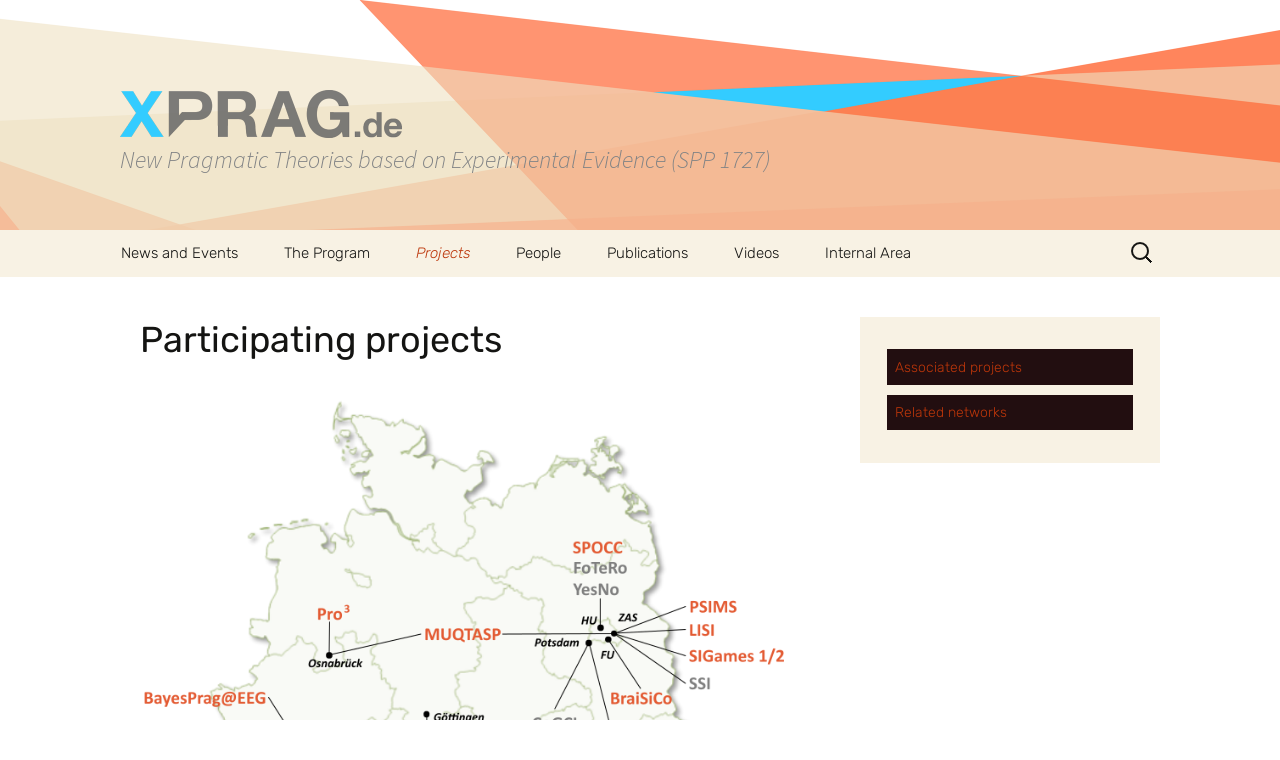

--- FILE ---
content_type: text/html; charset=UTF-8
request_url: https://www.xprag.de/?page_id=631
body_size: 10501
content:
<!DOCTYPE html>
<!--[if IE 7]>
<html class="ie ie7" lang="en-US">
<![endif]-->
<!--[if IE 8]>
<html class="ie ie8" lang="en-US">
<![endif]-->
<!--[if !(IE 7) | !(IE 8)  ]><!-->
<html lang="en-US">
<!--<![endif]-->
<head>
	<meta charset="UTF-8">
	<meta name="viewport" content="width=device-width">
	<title>Participating projects | </title>
	<link rel="profile" href="http://gmpg.org/xfn/11">
	<link rel="pingback" href="https://www.xprag.de/xmlrpc.php">
	<!--[if lt IE 9]>
	<script src="https://www.xprag.de/wp-content/themes/twentythirteen/js/html5.js"></script>
	<![endif]-->
	<meta name='robots' content='max-image-preview:large' />
<link rel='dns-prefetch' href='//www.xprag.de' />
<link rel="alternate" type="application/rss+xml" title=" &raquo; Feed" href="https://www.xprag.de/?feed=rss2" />
<link rel="alternate" type="application/rss+xml" title=" &raquo; Comments Feed" href="https://www.xprag.de/?feed=comments-rss2" />
<script>
window._wpemojiSettings = {"baseUrl":"https:\/\/s.w.org\/images\/core\/emoji\/15.0.3\/72x72\/","ext":".png","svgUrl":"https:\/\/s.w.org\/images\/core\/emoji\/15.0.3\/svg\/","svgExt":".svg","source":{"concatemoji":"https:\/\/www.xprag.de\/wp-includes\/js\/wp-emoji-release.min.js?ver=6.5.7"}};
/*! This file is auto-generated */
!function(i,n){var o,s,e;function c(e){try{var t={supportTests:e,timestamp:(new Date).valueOf()};sessionStorage.setItem(o,JSON.stringify(t))}catch(e){}}function p(e,t,n){e.clearRect(0,0,e.canvas.width,e.canvas.height),e.fillText(t,0,0);var t=new Uint32Array(e.getImageData(0,0,e.canvas.width,e.canvas.height).data),r=(e.clearRect(0,0,e.canvas.width,e.canvas.height),e.fillText(n,0,0),new Uint32Array(e.getImageData(0,0,e.canvas.width,e.canvas.height).data));return t.every(function(e,t){return e===r[t]})}function u(e,t,n){switch(t){case"flag":return n(e,"\ud83c\udff3\ufe0f\u200d\u26a7\ufe0f","\ud83c\udff3\ufe0f\u200b\u26a7\ufe0f")?!1:!n(e,"\ud83c\uddfa\ud83c\uddf3","\ud83c\uddfa\u200b\ud83c\uddf3")&&!n(e,"\ud83c\udff4\udb40\udc67\udb40\udc62\udb40\udc65\udb40\udc6e\udb40\udc67\udb40\udc7f","\ud83c\udff4\u200b\udb40\udc67\u200b\udb40\udc62\u200b\udb40\udc65\u200b\udb40\udc6e\u200b\udb40\udc67\u200b\udb40\udc7f");case"emoji":return!n(e,"\ud83d\udc26\u200d\u2b1b","\ud83d\udc26\u200b\u2b1b")}return!1}function f(e,t,n){var r="undefined"!=typeof WorkerGlobalScope&&self instanceof WorkerGlobalScope?new OffscreenCanvas(300,150):i.createElement("canvas"),a=r.getContext("2d",{willReadFrequently:!0}),o=(a.textBaseline="top",a.font="600 32px Arial",{});return e.forEach(function(e){o[e]=t(a,e,n)}),o}function t(e){var t=i.createElement("script");t.src=e,t.defer=!0,i.head.appendChild(t)}"undefined"!=typeof Promise&&(o="wpEmojiSettingsSupports",s=["flag","emoji"],n.supports={everything:!0,everythingExceptFlag:!0},e=new Promise(function(e){i.addEventListener("DOMContentLoaded",e,{once:!0})}),new Promise(function(t){var n=function(){try{var e=JSON.parse(sessionStorage.getItem(o));if("object"==typeof e&&"number"==typeof e.timestamp&&(new Date).valueOf()<e.timestamp+604800&&"object"==typeof e.supportTests)return e.supportTests}catch(e){}return null}();if(!n){if("undefined"!=typeof Worker&&"undefined"!=typeof OffscreenCanvas&&"undefined"!=typeof URL&&URL.createObjectURL&&"undefined"!=typeof Blob)try{var e="postMessage("+f.toString()+"("+[JSON.stringify(s),u.toString(),p.toString()].join(",")+"));",r=new Blob([e],{type:"text/javascript"}),a=new Worker(URL.createObjectURL(r),{name:"wpTestEmojiSupports"});return void(a.onmessage=function(e){c(n=e.data),a.terminate(),t(n)})}catch(e){}c(n=f(s,u,p))}t(n)}).then(function(e){for(var t in e)n.supports[t]=e[t],n.supports.everything=n.supports.everything&&n.supports[t],"flag"!==t&&(n.supports.everythingExceptFlag=n.supports.everythingExceptFlag&&n.supports[t]);n.supports.everythingExceptFlag=n.supports.everythingExceptFlag&&!n.supports.flag,n.DOMReady=!1,n.readyCallback=function(){n.DOMReady=!0}}).then(function(){return e}).then(function(){var e;n.supports.everything||(n.readyCallback(),(e=n.source||{}).concatemoji?t(e.concatemoji):e.wpemoji&&e.twemoji&&(t(e.twemoji),t(e.wpemoji)))}))}((window,document),window._wpemojiSettings);
</script>
<style id='wp-emoji-styles-inline-css'>

	img.wp-smiley, img.emoji {
		display: inline !important;
		border: none !important;
		box-shadow: none !important;
		height: 1em !important;
		width: 1em !important;
		margin: 0 0.07em !important;
		vertical-align: -0.1em !important;
		background: none !important;
		padding: 0 !important;
	}
</style>
<link rel='stylesheet' id='wp-block-library-css' href='https://www.xprag.de/wp-includes/css/dist/block-library/style.min.css?ver=6.5.7' media='all' />
<style id='wp-block-library-theme-inline-css'>
.wp-block-audio figcaption{color:#555;font-size:13px;text-align:center}.is-dark-theme .wp-block-audio figcaption{color:#ffffffa6}.wp-block-audio{margin:0 0 1em}.wp-block-code{border:1px solid #ccc;border-radius:4px;font-family:Menlo,Consolas,monaco,monospace;padding:.8em 1em}.wp-block-embed figcaption{color:#555;font-size:13px;text-align:center}.is-dark-theme .wp-block-embed figcaption{color:#ffffffa6}.wp-block-embed{margin:0 0 1em}.blocks-gallery-caption{color:#555;font-size:13px;text-align:center}.is-dark-theme .blocks-gallery-caption{color:#ffffffa6}.wp-block-image figcaption{color:#555;font-size:13px;text-align:center}.is-dark-theme .wp-block-image figcaption{color:#ffffffa6}.wp-block-image{margin:0 0 1em}.wp-block-pullquote{border-bottom:4px solid;border-top:4px solid;color:currentColor;margin-bottom:1.75em}.wp-block-pullquote cite,.wp-block-pullquote footer,.wp-block-pullquote__citation{color:currentColor;font-size:.8125em;font-style:normal;text-transform:uppercase}.wp-block-quote{border-left:.25em solid;margin:0 0 1.75em;padding-left:1em}.wp-block-quote cite,.wp-block-quote footer{color:currentColor;font-size:.8125em;font-style:normal;position:relative}.wp-block-quote.has-text-align-right{border-left:none;border-right:.25em solid;padding-left:0;padding-right:1em}.wp-block-quote.has-text-align-center{border:none;padding-left:0}.wp-block-quote.is-large,.wp-block-quote.is-style-large,.wp-block-quote.is-style-plain{border:none}.wp-block-search .wp-block-search__label{font-weight:700}.wp-block-search__button{border:1px solid #ccc;padding:.375em .625em}:where(.wp-block-group.has-background){padding:1.25em 2.375em}.wp-block-separator.has-css-opacity{opacity:.4}.wp-block-separator{border:none;border-bottom:2px solid;margin-left:auto;margin-right:auto}.wp-block-separator.has-alpha-channel-opacity{opacity:1}.wp-block-separator:not(.is-style-wide):not(.is-style-dots){width:100px}.wp-block-separator.has-background:not(.is-style-dots){border-bottom:none;height:1px}.wp-block-separator.has-background:not(.is-style-wide):not(.is-style-dots){height:2px}.wp-block-table{margin:0 0 1em}.wp-block-table td,.wp-block-table th{word-break:normal}.wp-block-table figcaption{color:#555;font-size:13px;text-align:center}.is-dark-theme .wp-block-table figcaption{color:#ffffffa6}.wp-block-video figcaption{color:#555;font-size:13px;text-align:center}.is-dark-theme .wp-block-video figcaption{color:#ffffffa6}.wp-block-video{margin:0 0 1em}.wp-block-template-part.has-background{margin-bottom:0;margin-top:0;padding:1.25em 2.375em}
</style>
<style id='classic-theme-styles-inline-css'>
/*! This file is auto-generated */
.wp-block-button__link{color:#fff;background-color:#32373c;border-radius:9999px;box-shadow:none;text-decoration:none;padding:calc(.667em + 2px) calc(1.333em + 2px);font-size:1.125em}.wp-block-file__button{background:#32373c;color:#fff;text-decoration:none}
</style>
<style id='global-styles-inline-css'>
body{--wp--preset--color--black: #000000;--wp--preset--color--cyan-bluish-gray: #abb8c3;--wp--preset--color--white: #fff;--wp--preset--color--pale-pink: #f78da7;--wp--preset--color--vivid-red: #cf2e2e;--wp--preset--color--luminous-vivid-orange: #ff6900;--wp--preset--color--luminous-vivid-amber: #fcb900;--wp--preset--color--light-green-cyan: #7bdcb5;--wp--preset--color--vivid-green-cyan: #00d084;--wp--preset--color--pale-cyan-blue: #8ed1fc;--wp--preset--color--vivid-cyan-blue: #0693e3;--wp--preset--color--vivid-purple: #9b51e0;--wp--preset--color--dark-gray: #141412;--wp--preset--color--red: #bc360a;--wp--preset--color--medium-orange: #db572f;--wp--preset--color--light-orange: #ea9629;--wp--preset--color--yellow: #fbca3c;--wp--preset--color--dark-brown: #220e10;--wp--preset--color--medium-brown: #722d19;--wp--preset--color--light-brown: #eadaa6;--wp--preset--color--beige: #e8e5ce;--wp--preset--color--off-white: #f7f5e7;--wp--preset--gradient--vivid-cyan-blue-to-vivid-purple: linear-gradient(135deg,rgba(6,147,227,1) 0%,rgb(155,81,224) 100%);--wp--preset--gradient--light-green-cyan-to-vivid-green-cyan: linear-gradient(135deg,rgb(122,220,180) 0%,rgb(0,208,130) 100%);--wp--preset--gradient--luminous-vivid-amber-to-luminous-vivid-orange: linear-gradient(135deg,rgba(252,185,0,1) 0%,rgba(255,105,0,1) 100%);--wp--preset--gradient--luminous-vivid-orange-to-vivid-red: linear-gradient(135deg,rgba(255,105,0,1) 0%,rgb(207,46,46) 100%);--wp--preset--gradient--very-light-gray-to-cyan-bluish-gray: linear-gradient(135deg,rgb(238,238,238) 0%,rgb(169,184,195) 100%);--wp--preset--gradient--cool-to-warm-spectrum: linear-gradient(135deg,rgb(74,234,220) 0%,rgb(151,120,209) 20%,rgb(207,42,186) 40%,rgb(238,44,130) 60%,rgb(251,105,98) 80%,rgb(254,248,76) 100%);--wp--preset--gradient--blush-light-purple: linear-gradient(135deg,rgb(255,206,236) 0%,rgb(152,150,240) 100%);--wp--preset--gradient--blush-bordeaux: linear-gradient(135deg,rgb(254,205,165) 0%,rgb(254,45,45) 50%,rgb(107,0,62) 100%);--wp--preset--gradient--luminous-dusk: linear-gradient(135deg,rgb(255,203,112) 0%,rgb(199,81,192) 50%,rgb(65,88,208) 100%);--wp--preset--gradient--pale-ocean: linear-gradient(135deg,rgb(255,245,203) 0%,rgb(182,227,212) 50%,rgb(51,167,181) 100%);--wp--preset--gradient--electric-grass: linear-gradient(135deg,rgb(202,248,128) 0%,rgb(113,206,126) 100%);--wp--preset--gradient--midnight: linear-gradient(135deg,rgb(2,3,129) 0%,rgb(40,116,252) 100%);--wp--preset--font-size--small: 13px;--wp--preset--font-size--medium: 20px;--wp--preset--font-size--large: 36px;--wp--preset--font-size--x-large: 42px;--wp--preset--spacing--20: 0.44rem;--wp--preset--spacing--30: 0.67rem;--wp--preset--spacing--40: 1rem;--wp--preset--spacing--50: 1.5rem;--wp--preset--spacing--60: 2.25rem;--wp--preset--spacing--70: 3.38rem;--wp--preset--spacing--80: 5.06rem;--wp--preset--shadow--natural: 6px 6px 9px rgba(0, 0, 0, 0.2);--wp--preset--shadow--deep: 12px 12px 50px rgba(0, 0, 0, 0.4);--wp--preset--shadow--sharp: 6px 6px 0px rgba(0, 0, 0, 0.2);--wp--preset--shadow--outlined: 6px 6px 0px -3px rgba(255, 255, 255, 1), 6px 6px rgba(0, 0, 0, 1);--wp--preset--shadow--crisp: 6px 6px 0px rgba(0, 0, 0, 1);}:where(.is-layout-flex){gap: 0.5em;}:where(.is-layout-grid){gap: 0.5em;}body .is-layout-flex{display: flex;}body .is-layout-flex{flex-wrap: wrap;align-items: center;}body .is-layout-flex > *{margin: 0;}body .is-layout-grid{display: grid;}body .is-layout-grid > *{margin: 0;}:where(.wp-block-columns.is-layout-flex){gap: 2em;}:where(.wp-block-columns.is-layout-grid){gap: 2em;}:where(.wp-block-post-template.is-layout-flex){gap: 1.25em;}:where(.wp-block-post-template.is-layout-grid){gap: 1.25em;}.has-black-color{color: var(--wp--preset--color--black) !important;}.has-cyan-bluish-gray-color{color: var(--wp--preset--color--cyan-bluish-gray) !important;}.has-white-color{color: var(--wp--preset--color--white) !important;}.has-pale-pink-color{color: var(--wp--preset--color--pale-pink) !important;}.has-vivid-red-color{color: var(--wp--preset--color--vivid-red) !important;}.has-luminous-vivid-orange-color{color: var(--wp--preset--color--luminous-vivid-orange) !important;}.has-luminous-vivid-amber-color{color: var(--wp--preset--color--luminous-vivid-amber) !important;}.has-light-green-cyan-color{color: var(--wp--preset--color--light-green-cyan) !important;}.has-vivid-green-cyan-color{color: var(--wp--preset--color--vivid-green-cyan) !important;}.has-pale-cyan-blue-color{color: var(--wp--preset--color--pale-cyan-blue) !important;}.has-vivid-cyan-blue-color{color: var(--wp--preset--color--vivid-cyan-blue) !important;}.has-vivid-purple-color{color: var(--wp--preset--color--vivid-purple) !important;}.has-black-background-color{background-color: var(--wp--preset--color--black) !important;}.has-cyan-bluish-gray-background-color{background-color: var(--wp--preset--color--cyan-bluish-gray) !important;}.has-white-background-color{background-color: var(--wp--preset--color--white) !important;}.has-pale-pink-background-color{background-color: var(--wp--preset--color--pale-pink) !important;}.has-vivid-red-background-color{background-color: var(--wp--preset--color--vivid-red) !important;}.has-luminous-vivid-orange-background-color{background-color: var(--wp--preset--color--luminous-vivid-orange) !important;}.has-luminous-vivid-amber-background-color{background-color: var(--wp--preset--color--luminous-vivid-amber) !important;}.has-light-green-cyan-background-color{background-color: var(--wp--preset--color--light-green-cyan) !important;}.has-vivid-green-cyan-background-color{background-color: var(--wp--preset--color--vivid-green-cyan) !important;}.has-pale-cyan-blue-background-color{background-color: var(--wp--preset--color--pale-cyan-blue) !important;}.has-vivid-cyan-blue-background-color{background-color: var(--wp--preset--color--vivid-cyan-blue) !important;}.has-vivid-purple-background-color{background-color: var(--wp--preset--color--vivid-purple) !important;}.has-black-border-color{border-color: var(--wp--preset--color--black) !important;}.has-cyan-bluish-gray-border-color{border-color: var(--wp--preset--color--cyan-bluish-gray) !important;}.has-white-border-color{border-color: var(--wp--preset--color--white) !important;}.has-pale-pink-border-color{border-color: var(--wp--preset--color--pale-pink) !important;}.has-vivid-red-border-color{border-color: var(--wp--preset--color--vivid-red) !important;}.has-luminous-vivid-orange-border-color{border-color: var(--wp--preset--color--luminous-vivid-orange) !important;}.has-luminous-vivid-amber-border-color{border-color: var(--wp--preset--color--luminous-vivid-amber) !important;}.has-light-green-cyan-border-color{border-color: var(--wp--preset--color--light-green-cyan) !important;}.has-vivid-green-cyan-border-color{border-color: var(--wp--preset--color--vivid-green-cyan) !important;}.has-pale-cyan-blue-border-color{border-color: var(--wp--preset--color--pale-cyan-blue) !important;}.has-vivid-cyan-blue-border-color{border-color: var(--wp--preset--color--vivid-cyan-blue) !important;}.has-vivid-purple-border-color{border-color: var(--wp--preset--color--vivid-purple) !important;}.has-vivid-cyan-blue-to-vivid-purple-gradient-background{background: var(--wp--preset--gradient--vivid-cyan-blue-to-vivid-purple) !important;}.has-light-green-cyan-to-vivid-green-cyan-gradient-background{background: var(--wp--preset--gradient--light-green-cyan-to-vivid-green-cyan) !important;}.has-luminous-vivid-amber-to-luminous-vivid-orange-gradient-background{background: var(--wp--preset--gradient--luminous-vivid-amber-to-luminous-vivid-orange) !important;}.has-luminous-vivid-orange-to-vivid-red-gradient-background{background: var(--wp--preset--gradient--luminous-vivid-orange-to-vivid-red) !important;}.has-very-light-gray-to-cyan-bluish-gray-gradient-background{background: var(--wp--preset--gradient--very-light-gray-to-cyan-bluish-gray) !important;}.has-cool-to-warm-spectrum-gradient-background{background: var(--wp--preset--gradient--cool-to-warm-spectrum) !important;}.has-blush-light-purple-gradient-background{background: var(--wp--preset--gradient--blush-light-purple) !important;}.has-blush-bordeaux-gradient-background{background: var(--wp--preset--gradient--blush-bordeaux) !important;}.has-luminous-dusk-gradient-background{background: var(--wp--preset--gradient--luminous-dusk) !important;}.has-pale-ocean-gradient-background{background: var(--wp--preset--gradient--pale-ocean) !important;}.has-electric-grass-gradient-background{background: var(--wp--preset--gradient--electric-grass) !important;}.has-midnight-gradient-background{background: var(--wp--preset--gradient--midnight) !important;}.has-small-font-size{font-size: var(--wp--preset--font-size--small) !important;}.has-medium-font-size{font-size: var(--wp--preset--font-size--medium) !important;}.has-large-font-size{font-size: var(--wp--preset--font-size--large) !important;}.has-x-large-font-size{font-size: var(--wp--preset--font-size--x-large) !important;}
.wp-block-navigation a:where(:not(.wp-element-button)){color: inherit;}
:where(.wp-block-post-template.is-layout-flex){gap: 1.25em;}:where(.wp-block-post-template.is-layout-grid){gap: 1.25em;}
:where(.wp-block-columns.is-layout-flex){gap: 2em;}:where(.wp-block-columns.is-layout-grid){gap: 2em;}
.wp-block-pullquote{font-size: 1.5em;line-height: 1.6;}
</style>
<link rel='stylesheet' id='jquery-custom-style-css' href='https://www.xprag.de/wp-content/themes/twentythirteen_child/css/jquery-ui.css?ver=1' media='screen' />
<link rel='stylesheet' id='remodal_style-css' href='https://www.xprag.de/wp-content/themes/twentythirteen_child/css/jquery.remodal.css?ver=6.5.7' media='all' />
<link rel='stylesheet' id='unitegallery_main_style-css' href='https://www.xprag.de/wp-content/themes/twentythirteen_child/unitegallery/css/unite-gallery.css?ver=6.5.7' media='all' />
<link rel='stylesheet' id='unitegallery_theme_skin1_style-css' href='https://www.xprag.de/wp-content/themes/twentythirteen_child/unitegallery/themes/video/skin-right-no-thumb.css?ver=6.5.7' media='all' />
<link rel='stylesheet' id='unitegallery_theme_skin2_style-css' href='https://www.xprag.de/wp-content/themes/twentythirteen_child/unitegallery/themes/video/skin-right-thumb.css?ver=6.5.7' media='all' />
<link rel='stylesheet' id='unitegallery_theme_skin3_style-css' href='https://www.xprag.de/wp-content/themes/twentythirteen_child/unitegallery/themes/video/skin-right-title-only.css?ver=6.5.7' media='all' />
<link rel='stylesheet' id='genericons-css' href='https://www.xprag.de/wp-content/themes/twentythirteen/genericons/genericons.css?ver=3.0.3' media='all' />
<link rel='stylesheet' id='twentythirteen-style-css' href='https://www.xprag.de/wp-content/themes/twentythirteen_child/style.css?ver=20201208' media='all' />
<link rel='stylesheet' id='twentythirteen-block-style-css' href='https://www.xprag.de/wp-content/themes/twentythirteen/css/blocks.css?ver=20190102' media='all' />
<!--[if lt IE 9]>
<link rel='stylesheet' id='twentythirteen-ie-css' href='https://www.xprag.de/wp-content/themes/twentythirteen/css/ie.css?ver=20150214' media='all' />
<![endif]-->
<link rel='stylesheet' id='zotpress.shortcode.min.css-css' href='https://www.xprag.de/wp-content/plugins/zotpress/css/zotpress.shortcode.min.css?ver=6.5.7' media='all' />
<script src="https://www.xprag.de/wp-includes/js/jquery/jquery.min.js?ver=3.7.1" id="jquery-core-js"></script>
<script src="https://www.xprag.de/wp-includes/js/jquery/jquery-migrate.min.js?ver=3.4.1" id="jquery-migrate-js"></script>
<script src="https://www.xprag.de/wp-content/themes/twentythirteen_child/js/accordion.js?ver=6.5.7" id="custom-accordion-js"></script>
<script src="https://www.xprag.de/wp-content/themes/twentythirteen_child/unitegallery/js/unitegallery.min.js" id="unitegallery_main_script-js"></script>
<script src="https://www.xprag.de/wp-content/themes/twentythirteen_child/unitegallery/themes/video/ug-theme-video.js" id="unitegallery_video_theme_script-js"></script>
<script src="https://www.xprag.de/wp-content/themes/twentythirteen_child/unitegallery/themes/tilesgrid/ug-theme-tilesgrid.js" id="unitegallery_tile_theme_script-js"></script>
<link rel="https://api.w.org/" href="https://www.xprag.de/index.php?rest_route=/" /><link rel="alternate" type="application/json" href="https://www.xprag.de/index.php?rest_route=/wp/v2/pages/631" /><link rel="EditURI" type="application/rsd+xml" title="RSD" href="https://www.xprag.de/xmlrpc.php?rsd" />
<meta name="generator" content="WordPress 6.5.7" />
<link rel="canonical" href="https://www.xprag.de/?page_id=631" />
<link rel='shortlink' href='https://www.xprag.de/?p=631' />
<link rel="alternate" type="application/json+oembed" href="https://www.xprag.de/index.php?rest_route=%2Foembed%2F1.0%2Fembed&#038;url=https%3A%2F%2Fwww.xprag.de%2F%3Fpage_id%3D631" />
<link rel="alternate" type="text/xml+oembed" href="https://www.xprag.de/index.php?rest_route=%2Foembed%2F1.0%2Fembed&#038;url=https%3A%2F%2Fwww.xprag.de%2F%3Fpage_id%3D631&#038;format=xml" />
	<style type="text/css" id="twentythirteen-header-css">
		.site-header {
		background: url(https://www.xprag.de/wp-content/uploads/2015/03/cropped-Banner7_final8X2.png) no-repeat scroll top;
		background-size: 1600px auto;
	}
	@media (max-width: 767px) {
		.site-header {
			background-size: 768px auto;
		}
	}
	@media (max-width: 359px) {
		.site-header {
			background-size: 360px auto;
		}
	}
				.site-title,
		.site-description {
			color: #818385;
		}
		</style>
	</head>

<body class="page-template page-template-project page-template-project-php page page-id-631 page-parent wp-embed-responsive single-author sidebar">
	<div id="page" class="hfeed site">
		<header id="masthead" class="site-header" role="banner">
			<a class="home-link" href="https://www.xprag.de/" title="" rel="home">
				<img id="xprag_logo" src="https://www.xprag.de/wp-content/uploads/2015/03/logo_match_banner1.png" alt="XPrag.de" />
				<h2 class="site-description">New Pragmatic Theories based on Experimental Evidence (SPP  1727)</h2>
			</a>

			<div id="navbar" class="navbar">
				<nav id="site-navigation" class="navigation main-navigation" role="navigation">
					<h3 class="menu-toggle">Menu</h3>
					<a class="screen-reader-text skip-link" href="#content" title="Skip to content">Skip to content</a>
					<div class="menu-hauptmenu-container"><ul id="menu-hauptmenu" class="nav-menu"><li id="menu-item-247" class="menu-item menu-item-type-taxonomy menu-item-object-category menu-item-has-children menu-item-247"><a href="https://www.xprag.de/?cat=1">News and Events</a>
<ul class="sub-menu">
	<li id="menu-item-29" class="menu-item menu-item-type-post_type menu-item-object-page menu-item-29"><a href="https://www.xprag.de/?page_id=8">Upcoming Events</a></li>
	<li id="menu-item-3183" class="menu-item menu-item-type-taxonomy menu-item-object-category menu-item-3183"><a href="https://www.xprag.de/?cat=1">News</a></li>
	<li id="menu-item-1127" class="menu-item menu-item-type-post_type menu-item-object-page menu-item-1127"><a href="https://www.xprag.de/?page_id=380">Archive Events</a></li>
</ul>
</li>
<li id="menu-item-162" class="menu-item menu-item-type-post_type menu-item-object-page menu-item-home menu-item-has-children menu-item-162"><a href="https://www.xprag.de/">The Program</a>
<ul class="sub-menu">
	<li id="menu-item-227" class="menu-item menu-item-type-post_type menu-item-object-page menu-item-227"><a href="https://www.xprag.de/?page_id=222">Coordination</a></li>
	<li id="menu-item-2188" class="menu-item menu-item-type-post_type menu-item-object-page menu-item-2188"><a href="https://www.xprag.de/?page_id=2162">Gender Equality in XPrag.de</a></li>
	<li id="menu-item-536" class="menu-item menu-item-type-post_type menu-item-object-page menu-item-536"><a href="https://www.xprag.de/?page_id=513">Mentoring Programs</a></li>
	<li id="menu-item-998" class="menu-item menu-item-type-post_type menu-item-object-page menu-item-998"><a href="https://www.xprag.de/?page_id=995">Short-term Collaboration Program</a></li>
	<li id="menu-item-2152" class="menu-item menu-item-type-post_type menu-item-object-page menu-item-2152"><a href="https://www.xprag.de/?page_id=2142">Project-specific workshop program</a></li>
	<li id="menu-item-4973" class="menu-item menu-item-type-post_type menu-item-object-page menu-item-4973"><a href="https://www.xprag.de/?page_id=4682">XPrag.de Internship Program (2017-20)</a></li>
	<li id="menu-item-2160" class="menu-item menu-item-type-post_type menu-item-object-page menu-item-2160"><a href="https://www.xprag.de/?page_id=2155">XPrag.de Fellowship program (2014-17)</a></li>
</ul>
</li>
<li id="menu-item-651" class="menu-item menu-item-type-post_type menu-item-object-page current-menu-item page_item page-item-631 current_page_item current-menu-ancestor current-menu-parent current_page_parent current_page_ancestor menu-item-has-children menu-item-651"><a href="https://www.xprag.de/?page_id=631" aria-current="page">Projects</a>
<ul class="sub-menu">
	<li id="menu-item-5483" class="menu-item menu-item-type-post_type menu-item-object-page current-menu-item page_item page-item-631 current_page_item menu-item-5483"><a href="https://www.xprag.de/?page_id=631" aria-current="page">Participating projects</a></li>
	<li id="menu-item-5476" class="menu-item menu-item-type-post_type menu-item-object-page menu-item-5476"><a href="https://www.xprag.de/?page_id=5474">Associated projects</a></li>
	<li id="menu-item-5480" class="menu-item menu-item-type-post_type menu-item-object-page menu-item-5480"><a href="https://www.xprag.de/?page_id=5478">Related networks</a></li>
</ul>
</li>
<li id="menu-item-2548" class="menu-item menu-item-type-post_type menu-item-object-page menu-item-2548"><a href="https://www.xprag.de/?page_id=1160">People</a></li>
<li id="menu-item-743" class="menu-item menu-item-type-post_type menu-item-object-page menu-item-743"><a href="https://www.xprag.de/?page_id=483">Publications</a></li>
<li id="menu-item-4352" class="menu-item menu-item-type-post_type menu-item-object-page menu-item-4352"><a href="https://www.xprag.de/?page_id=4341">Videos</a></li>
<li class="nav-login"><a href="https://www.xprag.de/?page_id=403">Internal Area</a></li></ul></div>					<form role="search" method="get" class="search-form" action="https://www.xprag.de/">
				<label>
					<span class="screen-reader-text">Search for:</span>
					<input type="search" class="search-field" placeholder="Search &hellip;" value="" name="s" />
				</label>
				<input type="submit" class="search-submit" value="Search" />
			</form>				</nav><!-- #site-navigation -->
			</div><!-- #navbar -->
		</header><!-- #masthead -->

		<div id="main" class="site-main">
<div class="projectpage">
	<div id="primary" class="content-area">
		<div id="content" class="site-content" role="main">

						
				<article id="post-631" class="post-631 page type-page status-publish hentry">
					<header class="entry-header">
						
						<h1 class="entry-title">Participating projects</h1>
				</header><!-- .entry-header -->

					<div class="entry-content">
						
<script src="https://www.xprag.de/wp-content/themes/twentythirteen_child/js/jQuery-rwdImageMaps.js"></script>
<img src="https://www.xprag.de/wp-content/uploads/2019/07/project_map_20190711.png" alt="Map" width="759" height="807" border="0" usemap="#map" />
<map name="map">
<!-- version 20190711   -->
<area shape="rect" coords="510,196,572,214" alt="FoTeRo" href="https://www.xprag.de/?page_id=86" title="FoTeRo: Focus and thematic role assignment: A comparison of Hungarian and  German in Child Language Comprehension (Knoeferle, Skopeteas; 2014-18)" />
<area shape="rect" coords="302,515,374,537" alt="FoTeRo Project" href="https://www.xprag.de/?page_id=86" title="FoTeRo: Focus and thematic role assignment: A comparison of Hungarian and  German in Child Language Comprehension (Knoeferle, Skopeteas; 2014-18)" />
<area shape="rect" coords="510,221,568,243" alt="YesNo1" href="https://www.xprag.de/?page_id=91" title="YesNo1: Affirmative and rejective responses to assertions and polar questions (Krifka, Repp; 2014-17)" />
<area shape="rect" coords="461,380,525,398" alt="CoGCI Project" href="https://www.xprag.de/?page_id=71" title="CoGCI: Ich sehe was, was du nicht siehst – Common ground and contrastive information in children’s and adults’ reference resolution (Höhle, Wartenburger; 2014-17)"/>
<area shape="rect" coords="447,404,539,425" alt="L2PronRes Project" href="https://www.xprag.de/?page_id=66" title="L2PronRes: Syntactic and discourse-level constraints in native and non-native pronoun resolution (Felser; 2014-18)"/>
<area shape="rect" coords="465,431,511,452" alt="ExCl Project" href="https://www.xprag.de/?page_id=94" title="ExCl: Exhaustivity in Cleft Sentences (Onea, Zimmermann; 2014-17"/>
<area shape="rect" coords="314,436,362,460" alt="ExCl Project" href="https://www.xprag.de/?page_id=94" title="ExCl: Exhaustivity in Cleft Sentences (Onea, Zimmermann; 2014-17"/>
<area shape="rect" coords="643,243,709,261" alt="PSIMS Project" href="https://www.xprag.de/?page_id=4751" title="PSIMS: The Pragmatic Status of Iconic Meaning in Spoken Communication: Gestures, Ideophones, Prosodic Modulations (Ebert, Fuchs, Krifka; 2017-21)"/>
<area shape="rect" coords="234,554,297,577" alt="PSIMS Frankfurt" href="https://www.xprag.de/?page_id=4751" title="PSIMS: The Pragmatic Status of Iconic Meaning in Spoken Communication: Gestures, Ideophones, Prosodic Modulations (Ebert, Fuchs, Krifka; 2017-21)"/>
<area shape="rect" coords="334,274,428,295" alt="MUQTASP Project" href="https://www.xprag.de/?page_id=4768" title="MUQTASP: Modelling the Use of Quantifiers in Typical and Atypical Speakers Probabilistically (Franke, Krifka, Sauerland; 2017-21)"/>
<area shape="rect" coords="646,270,685,291" alt="LISI Project" href="https://www.xprag.de/?page_id=4736" title="LISI: Lexical Inference vs Scalar Implicature (Sauerland; 2017-21)" />
<area shape="rect" coords="645,301,761,322" alt="SIGames Project" href="https://www.xprag.de/?page_id=43" title="SIGames 1/2: Experimental Game Theory and Scalar Implicatures: Investigating variation in context and scale type (Benz; 2014-23)" />
<area shape="rect" coords="643,332,678,357" alt="SSI Project" href="https://www.xprag.de/?page_id=102" title="SSI: The Strength of Scalar Inference: From Numbers to Strong Disjunction (Sauerland; 2014-17)" />
<area shape="rect" coords="556,485,601,510" alt="ExQ Project" href="https://www.xprag.de/?page_id=4791" title="ExQ: Exhaustiveness in embedded questions across languages (Onea, Zimmermann; 2017-21)" />
<area shape="rect" coords="507,171,574,192" alt="SPOCC Project" href="https://www.xprag.de/?page_id=4780" title="SPOCC: The Semantics and Pragmatics of Conditional Connectives: cross-linguistic and experimental perspectives (Liu; 2017-21)" />
<area shape="rect" coords="551,348,630,371" alt="BraiSiCo Project" href="https://www.xprag.de/?page_id=4801" title="BraiSiCo: Brain Signatures of Communication (Pulvermüller; 2017-22)" />
<area shape="rect" coords="286,462,391,484" alt="ProProCon Project" href="https://www.xprag.de/?page_id=74" title="ProProCon: The What and When of Processing Projective Content (Holler, Weskott; 2014-17)"/>
<area shape="rect" coords="298,490,376,510" alt="SignRef Project" href="https://www.xprag.de/?page_id=108" title="SignRef: Discourse Referents in Space - Anaphora Resolution in German Sign  Language (Mani, Onea, Steinbach; 2014-17)" />
<area shape="rect" coords="4,348,152,371" alt="BayesPrag@EEG Project" href="https://www.xprag.de/?page_id=4817" title="BayesPrag@EEG: The Interaction of Bayesian Pragmatics and Lexical Semantics in Linguistic Interpretation (Werning; 2017-22)" />
<area shape="rect" coords="-2,403,80,424" alt="InfoPer2 Project" href="https://www.xprag.de/?page_id=4719" title="InfoPer2: Processing speaker's meaning: Epistemic state, cooperation, commitment (Schumacher; 2017-21)" />
<area shape="rect" coords="8,436,80,458" alt="YesNo2 Project" href="https://www.xprag.de/?page_id=4825" title="YesNo2: Affirmative and rejective responses to negative assertions and questions (Repp; 2017-22)" />
<area shape="rect" coords="-1,468,76,490" alt="ImpliPer Project" href="https://www.xprag.de/?page_id=4809" title="ImpliPer: Reconsidering the epistemic step: The role of speaker’s and listener’s perspectives for the processing of quantity and temporal implicatures (Spychalska; 2017-22)"/>
<area shape="rect" coords="19,505,78,527" alt="AATIC Project" href="https://www.xprag.de/?page_id=97" title="AATIC: Agentivity, Animacy and Telicity: Pragmatic Inferences in Intransitive Clauses (Philipp, Primus; 2014-17)" />
<area shape="rect" coords="7,532,79,552" alt="InfoPer Project" href="https://www.xprag.de/?page_id=105" title="InfoPer: Processing speaker's meaning: Informativeness and perspective (Schumacher; 2014-18)" />
<area shape="rect" coords="385,640,504,664" alt="MoLCINS Project" href="https://www.xprag.de/?page_id=77" title="MoLCINS 1/2: One- versus two-step models of language comprehension: Investigations employing negative sentences (Kaup, Leuthold, Dudschig; 2014-21)"/>
<area shape="rect" coords="204,248,254,271" alt="Pro^3 Project" href="https://www.xprag.de/?page_id=4759" title="Pro^3: Probabilistic Modeling of pragmatic processing and utterance production (Franke, Degen; 2017-21)"/>
<area shape="rect" coords="387,676,488,698" alt="ObTrEx Project" href="https://www.xprag.de/?page_id=30" title="ObTrEx 1/2: Obligatory Triggers: Experimental Evidence (Beck; 2014-20)"/>
<area shape="rect" coords="381,711,501,732" alt="ProComPrag Project" href="https://www.xprag.de/?page_id=63" title="ProComPrag: Probabilistic computational models of pragmatic inference (Franke, Jäger, Degen; 2014-17)" />
<area shape="rect" coords="381,739,415,757" alt="CiC Project" href="https://www.xprag.de/?page_id=50" title="CiC: Composition in Context: Contextual Influences on Processing of Event-Coercion (Bott; 2014-17)" />
<area shape="rect" coords="259,717,313,738" alt="BiasQ Project" href="https://www.xprag.de/?page_id=57" title="BiasQ: Bias in Polar Questions (Braun, Romero; 2014-18)" />
</map>

<script type="text/javascript" >
jQuery(document).ready(function($) {
       $('img[usemap]').rwdImageMaps();
       $('area').tooltip({
          track: true,   
          classes: {
             "ui-tooltip": "project-tooltips"
          }
       });
    });
</script>

												
						
					
											</div><!-- .entry-content -->

					<footer class="entry-meta">
											</footer><!-- .entry-meta -->
				</article><!-- #post -->

				
<div id="comments" class="comments-area">

	
	
</div><!-- #comments -->
			                    <div id="bio_details" class="remodal" data-remodal-id="modal"></div> 
		</div><!-- #content -->
	</div><!-- #primary -->
</div>
    <div id="tertiary" class="sidebar-container" role="complementary">
        <div class="sidebar-inner">
            <div class="widget-area">
                <aside id="recent-posts-4" class="widget widget_recent_entries">
  <ul class="subpages">
     <li class="page_item page-item-5474"><a href="https://www.xprag.de/?page_id=5474">Associated projects</a></li>
<li class="page_item page-item-5478"><a href="https://www.xprag.de/?page_id=5478">Related networks</a></li>
  </ul>
  
</aside>
            </div>
            <!-- .widget-area -->
        </div>
        <!-- .sidebar-inner -->
    </div>
    <!-- #tertiary -->



 

		</div><!-- #main -->
		<footer id="colophon" class="site-footer" role="contentinfo">
				<div id="secondary" class="sidebar-container" role="complementary">
		<div class="widget-area">
			<aside id="text-5" class="widget widget_text">			<div class="textwidget"><p>Contact<br />
<a href="mailto:webmaster@xprag.de">webmaster@xprag.de</a><br />
<a href="https://www.xprag.de/?page_id=304"> Impressum</a><br />
<a href="https://www.xprag.de/?page_id=6095" target="_blank" rel="noopener">Privacy Policy</a></p>
</div>
		</aside>		</div><!-- .widget-area -->
	</div><!-- #secondary -->

			<div class="site-info">
				<span align="center"><a href="http://www.dfg.de">DFG</a> Schwerpunktprogramm 1727 XPrag.de. &copy; 2014 - 2026 </span>
								<!-- <a href="http://wordpress.org/" title="Semantic Personal Publishing Platform">Proudly powered by WordPress</a> -->
			</div><!-- .site-info -->
		</footer><!-- #colophon -->
	</div><!-- #page -->


	<script src="https://www.xprag.de/wp-includes/js/jquery/ui/core.min.js?ver=1.13.2" id="jquery-ui-core-js"></script>
<script src="https://www.xprag.de/wp-includes/js/jquery/ui/accordion.min.js?ver=1.13.2" id="jquery-ui-accordion-js"></script>
<script src="https://www.xprag.de/wp-includes/js/jquery/ui/tooltip.min.js?ver=1.13.2" id="jquery-ui-tooltip-js"></script>
<script src="https://www.xprag.de/wp-content/themes/twentythirteen_child/js/jquery.remodal.min.js" id="remodal_script-js"></script>
<script id="photowall_script-js-extra">
var ajax_object = {"ajax_url":"https:\/\/www.xprag.de\/wp-admin\/admin-ajax.php"};
</script>
<script src="https://www.xprag.de/wp-content/themes/twentythirteen_child/js/photowall.js" id="photowall_script-js"></script>
<script src="https://www.xprag.de/wp-includes/js/imagesloaded.min.js?ver=5.0.0" id="imagesloaded-js"></script>
<script src="https://www.xprag.de/wp-includes/js/masonry.min.js?ver=4.2.2" id="masonry-js"></script>
<script src="https://www.xprag.de/wp-includes/js/jquery/jquery.masonry.min.js?ver=3.1.2b" id="jquery-masonry-js"></script>
<script src="https://www.xprag.de/wp-content/themes/twentythirteen/js/functions.js?ver=20171218" id="twentythirteen-script-js"></script>
</body>
</html>

--- FILE ---
content_type: text/css
request_url: https://www.xprag.de/wp-content/themes/twentythirteen_child/style.css?ver=20201208
body_size: 23716
content:
/*
 Theme Name:   Twenty Thirteen Child
 Theme URI:    http://www.xprag.de/twenty-thirteen-child/
 Description:  Twenty Thirteen Child Theme
 Author:       Fabienne Salfner
 Author URI:   http://example.com
 Template:     twentythirteen
 Version:      1.0.0
 Tags:         light, dark, two-columns, right-sidebar, responsive-layout, accessibility-ready
 Text Domain:  twenty-thirteen-child
*/
@import url("../twentythirteen/style.css");
/* @import url("../twentythirteen/rtl.css");
*/


/* lokal fonts */

/* bitter-regular - vietnamese_latin-ext_latin_cyrillic-ext_cyrillic */
@font-face {
  font-family: 'Bitter';
  font-style: normal;
  font-weight: 400;
  src: url('/wp-includes/fonts/bitter-v28-vietnamese_latin-ext_latin_cyrillic-ext_cyrillic-regular.eot'); /* IE9 Compat Modes */
  src: local(''),
       url('/wp-includes/fonts/bitter-v28-vietnamese_latin-ext_latin_cyrillic-ext_cyrillic-regular.eot?#iefix') format('embedded-opentype'), /* IE6-IE8 */
       url('/wp-includes/fonts/bitter-v28-vietnamese_latin-ext_latin_cyrillic-ext_cyrillic-regular.woff2') format('woff2'), /* Super Modern Browsers */
       url('/wp-includes/fonts/bitter-v28-vietnamese_latin-ext_latin_cyrillic-ext_cyrillic-regular.woff') format('woff'), /* Modern Browsers */
       url('/wp-includes/fonts/bitter-v28-vietnamese_latin-ext_latin_cyrillic-ext_cyrillic-regular.ttf') format('truetype'), /* Safari, Android, iOS */
       url('/wp-includes/fonts/bitter-v28-vietnamese_latin-ext_latin_cyrillic-ext_cyrillic-regular.svg#Bitter') format('svg'); /* Legacy iOS */
}

/* bitter-700 - vietnamese_latin-ext_latin_cyrillic-ext_cyrillic */
@font-face {
  font-family: 'Bitter';
  font-style: normal;
  font-weight: 700;
  src: url('/wp-includes/fonts/bitter-v28-vietnamese_latin-ext_latin_cyrillic-ext_cyrillic-700.eot'); /* IE9 Compat Modes */
  src: local(''),
       url('/wp-includes/fonts/bitter-v28-vietnamese_latin-ext_latin_cyrillic-ext_cyrillic-700.eot?#iefix') format('embedded-opentype'), /* IE6-IE8 */
       url('/wp-includes/fonts/bitter-v28-vietnamese_latin-ext_latin_cyrillic-ext_cyrillic-700.woff2') format('woff2'), /* Super Modern Browsers */
       url('/wp-includes/fonts/bitter-v28-vietnamese_latin-ext_latin_cyrillic-ext_cyrillic-700.woff') format('woff'), /* Modern Browsers */
       url('/wp-includes/fonts/bitter-v28-vietnamese_latin-ext_latin_cyrillic-ext_cyrillic-700.ttf') format('truetype'), /* Safari, Android, iOS */
       url('/wp-includes/fonts/bitter-v28-vietnamese_latin-ext_latin_cyrillic-ext_cyrillic-700.svg#Bitter') format('svg'); /* Legacy iOS */
}

/* source-sans-pro-300 - vietnamese_latin-ext_latin_greek-ext_greek_cyrillic-ext_cyrillic */
@font-face {
  font-family: 'Source Sans Pro';
  font-style: normal;
  font-weight: 300;
  src: url('/wp-includes/fonts/source-sans-pro-v21-vietnamese_latin-ext_latin_greek-ext_greek_cyrillic-ext_cyrillic-300.eot'); /* IE9 Compat Modes */
  src: local(''),
       url('/wp-includes/fonts/source-sans-pro-v21-vietnamese_latin-ext_latin_greek-ext_greek_cyrillic-ext_cyrillic-300.eot?#iefix') format('embedded-opentype'), /* IE6-IE8 */
       url('/wp-includes/fonts/source-sans-pro-v21-vietnamese_latin-ext_latin_greek-ext_greek_cyrillic-ext_cyrillic-300.woff2') format('woff2'), /* Super Modern Browsers */
       url('/wp-includes/fonts/source-sans-pro-v21-vietnamese_latin-ext_latin_greek-ext_greek_cyrillic-ext_cyrillic-300.woff') format('woff'), /* Modern Browsers */
       url('/wp-includes/fonts/source-sans-pro-v21-vietnamese_latin-ext_latin_greek-ext_greek_cyrillic-ext_cyrillic-300.ttf') format('truetype'), /* Safari, Android, iOS */
       url('/wp-includes/fonts/source-sans-pro-v21-vietnamese_latin-ext_latin_greek-ext_greek_cyrillic-ext_cyrillic-300.svg#SourceSansPro') format('svg'); /* Legacy iOS */
}

/* source-sans-pro-regular - vietnamese_latin-ext_latin_greek-ext_greek_cyrillic-ext_cyrillic */
@font-face {
  font-family: 'Source Sans Pro';
  font-style: normal;
  font-weight: 400;
  src: url('/wp-includes/fonts/source-sans-pro-v21-vietnamese_latin-ext_latin_greek-ext_greek_cyrillic-ext_cyrillic-regular.eot'); /* IE9 Compat Modes */
  src: local(''),
       url('/wp-includes/fonts/source-sans-pro-v21-vietnamese_latin-ext_latin_greek-ext_greek_cyrillic-ext_cyrillic-regular.eot?#iefix') format('embedded-opentype'), /* IE6-IE8 */
       url('/wp-includes/fonts/source-sans-pro-v21-vietnamese_latin-ext_latin_greek-ext_greek_cyrillic-ext_cyrillic-regular.woff2') format('woff2'), /* Super Modern Browsers */
       url('/wp-includes/fonts/source-sans-pro-v21-vietnamese_latin-ext_latin_greek-ext_greek_cyrillic-ext_cyrillic-regular.woff') format('woff'), /* Modern Browsers */
       url('/wp-includes/fonts/source-sans-pro-v21-vietnamese_latin-ext_latin_greek-ext_greek_cyrillic-ext_cyrillic-regular.ttf') format('truetype'), /* Safari, Android, iOS */
       url('/wp-includes/fonts/source-sans-pro-v21-vietnamese_latin-ext_latin_greek-ext_greek_cyrillic-ext_cyrillic-regular.svg#SourceSansPro') format('svg'); /* Legacy iOS */
}

/* source-sans-pro-300italic - vietnamese_latin-ext_latin_greek-ext_greek_cyrillic-ext_cyrillic */
@font-face {
  font-family: 'Source Sans Pro';
  font-style: italic;
  font-weight: 300;
  src: url('/wp-includes/fonts/source-sans-pro-v21-vietnamese_latin-ext_latin_greek-ext_greek_cyrillic-ext_cyrillic-300italic.eot'); /* IE9 Compat Modes */
  src: local(''),
       url('/wp-includes/fonts/source-sans-pro-v21-vietnamese_latin-ext_latin_greek-ext_greek_cyrillic-ext_cyrillic-300italic.eot?#iefix') format('embedded-opentype'), /* IE6-IE8 */
       url('/wp-includes/fonts/source-sans-pro-v21-vietnamese_latin-ext_latin_greek-ext_greek_cyrillic-ext_cyrillic-300italic.woff2') format('woff2'), /* Super Modern Browsers */
       url('/wp-includes/fonts/source-sans-pro-v21-vietnamese_latin-ext_latin_greek-ext_greek_cyrillic-ext_cyrillic-300italic.woff') format('woff'), /* Modern Browsers */
       url('/wp-includes/fonts/source-sans-pro-v21-vietnamese_latin-ext_latin_greek-ext_greek_cyrillic-ext_cyrillic-300italic.ttf') format('truetype'), /* Safari, Android, iOS */
       url('/wp-includes/fonts/source-sans-pro-v21-vietnamese_latin-ext_latin_greek-ext_greek_cyrillic-ext_cyrillic-300italic.svg#SourceSansPro') format('svg'); /* Legacy iOS */
}

/* source-sans-pro-italic - vietnamese_latin-ext_latin_greek-ext_greek_cyrillic-ext_cyrillic */
@font-face {
  font-family: 'Source Sans Pro';
  font-style: italic;
  font-weight: 400;
  src: url('/wp-includes/fonts/source-sans-pro-v21-vietnamese_latin-ext_latin_greek-ext_greek_cyrillic-ext_cyrillic-italic.eot'); /* IE9 Compat Modes */
  src: local(''),
       url('/wp-includes/fonts/source-sans-pro-v21-vietnamese_latin-ext_latin_greek-ext_greek_cyrillic-ext_cyrillic-italic.eot?#iefix') format('embedded-opentype'), /* IE6-IE8 */
       url('/wp-includes/fonts/source-sans-pro-v21-vietnamese_latin-ext_latin_greek-ext_greek_cyrillic-ext_cyrillic-italic.woff2') format('woff2'), /* Super Modern Browsers */
       url('/wp-includes/fonts/source-sans-pro-v21-vietnamese_latin-ext_latin_greek-ext_greek_cyrillic-ext_cyrillic-italic.woff') format('woff'), /* Modern Browsers */
       url('/wp-includes/fonts/source-sans-pro-v21-vietnamese_latin-ext_latin_greek-ext_greek_cyrillic-ext_cyrillic-italic.ttf') format('truetype'), /* Safari, Android, iOS */
       url('/wp-includes/fonts/source-sans-pro-v21-vietnamese_latin-ext_latin_greek-ext_greek_cyrillic-ext_cyrillic-italic.svg#SourceSansPro') format('svg'); /* Legacy iOS */
}

/* source-sans-pro-700 - vietnamese_latin-ext_latin_greek-ext_greek_cyrillic-ext_cyrillic */
@font-face {
  font-family: 'Source Sans Pro';
  font-style: normal;
  font-weight: 700;
  src: url('/wp-includes/fonts/source-sans-pro-v21-vietnamese_latin-ext_latin_greek-ext_greek_cyrillic-ext_cyrillic-700.eot'); /* IE9 Compat Modes */
  src: local(''),
       url('/wp-includes/fonts/source-sans-pro-v21-vietnamese_latin-ext_latin_greek-ext_greek_cyrillic-ext_cyrillic-700.eot?#iefix') format('embedded-opentype'), /* IE6-IE8 */
       url('/wp-includes/fonts/source-sans-pro-v21-vietnamese_latin-ext_latin_greek-ext_greek_cyrillic-ext_cyrillic-700.woff2') format('woff2'), /* Super Modern Browsers */
       url('/wp-includes/fonts/source-sans-pro-v21-vietnamese_latin-ext_latin_greek-ext_greek_cyrillic-ext_cyrillic-700.woff') format('woff'), /* Modern Browsers */
       url('/wp-includes/fonts/source-sans-pro-v21-vietnamese_latin-ext_latin_greek-ext_greek_cyrillic-ext_cyrillic-700.ttf') format('truetype'), /* Safari, Android, iOS */
       url('/wp-includes/fonts/source-sans-pro-v21-vietnamese_latin-ext_latin_greek-ext_greek_cyrillic-ext_cyrillic-700.svg#SourceSansPro') format('svg'); /* Legacy iOS */
}

/* source-sans-pro-700italic - vietnamese_latin-ext_latin_greek-ext_greek_cyrillic-ext_cyrillic */
@font-face {
  font-family: 'Source Sans Pro';
  font-style: italic;
  font-weight: 700;
  src: url('/wp-includes/fonts/source-sans-pro-v21-vietnamese_latin-ext_latin_greek-ext_greek_cyrillic-ext_cyrillic-700italic.eot'); /* IE9 Compat Modes */
  src: local(''),
       url('/wp-includes/fonts/source-sans-pro-v21-vietnamese_latin-ext_latin_greek-ext_greek_cyrillic-ext_cyrillic-700italic.eot?#iefix') format('embedded-opentype'), /* IE6-IE8 */
       url('/wp-includes/fonts/source-sans-pro-v21-vietnamese_latin-ext_latin_greek-ext_greek_cyrillic-ext_cyrillic-700italic.woff2') format('woff2'), /* Super Modern Browsers */
       url('/wp-includes/fonts/source-sans-pro-v21-vietnamese_latin-ext_latin_greek-ext_greek_cyrillic-ext_cyrillic-700italic.woff') format('woff'), /* Modern Browsers */
       url('/wp-includes/fonts/source-sans-pro-v21-vietnamese_latin-ext_latin_greek-ext_greek_cyrillic-ext_cyrillic-700italic.ttf') format('truetype'), /* Safari, Android, iOS */
       url('/wp-includes/fonts/source-sans-pro-v21-vietnamese_latin-ext_latin_greek-ext_greek_cyrillic-ext_cyrillic-700italic.svg#SourceSansPro') format('svg'); /* Legacy iOS */
}

/* rubik-300 - latin-ext_latin_hebrew_cyrillic-ext_cyrillic */
@font-face {
  font-family: 'Rubik';
  font-style: normal;
  font-weight: 300;
  src: url('/wp-includes/fonts/rubik-v21-latin-ext_latin_hebrew_cyrillic-ext_cyrillic-300.eot'); /* IE9 Compat Modes */
  src: local(''),
       url('/wp-includes/fonts/rubik-v21-latin-ext_latin_hebrew_cyrillic-ext_cyrillic-300.eot?#iefix') format('embedded-opentype'), /* IE6-IE8 */
       url('/wp-includes/fonts/rubik-v21-latin-ext_latin_hebrew_cyrillic-ext_cyrillic-300.woff2') format('woff2'), /* Super Modern Browsers */
       url('/wp-includes/fonts/rubik-v21-latin-ext_latin_hebrew_cyrillic-ext_cyrillic-300.woff') format('woff'), /* Modern Browsers */
       url('/wp-includes/fonts/rubik-v21-latin-ext_latin_hebrew_cyrillic-ext_cyrillic-300.ttf') format('truetype'), /* Safari, Android, iOS */
       url('/wp-includes/fonts/rubik-v21-latin-ext_latin_hebrew_cyrillic-ext_cyrillic-300.svg#Rubik') format('svg'); /* Legacy iOS */
}

/* rubik-regular - latin-ext_latin_hebrew_cyrillic-ext_cyrillic */
@font-face {
  font-family: 'Rubik';
  font-style: normal;
  font-weight: 400;
  src: url('/wp-includes/fonts/rubik-v21-latin-ext_latin_hebrew_cyrillic-ext_cyrillic-regular.eot'); /* IE9 Compat Modes */
  src: local(''),
       url('/wp-includes/fonts/rubik-v21-latin-ext_latin_hebrew_cyrillic-ext_cyrillic-regular.eot?#iefix') format('embedded-opentype'), /* IE6-IE8 */
       url('/wp-includes/fonts/rubik-v21-latin-ext_latin_hebrew_cyrillic-ext_cyrillic-regular.woff2') format('woff2'), /* Super Modern Browsers */
       url('/wp-includes/fonts/rubik-v21-latin-ext_latin_hebrew_cyrillic-ext_cyrillic-regular.woff') format('woff'), /* Modern Browsers */
       url('/wp-includes/fonts/rubik-v21-latin-ext_latin_hebrew_cyrillic-ext_cyrillic-regular.ttf') format('truetype'), /* Safari, Android, iOS */
       url('/wp-includes/fonts/rubik-v21-latin-ext_latin_hebrew_cyrillic-ext_cyrillic-regular.svg#Rubik') format('svg'); /* Legacy iOS */
}

/* rubik-300italic - latin-ext_latin_hebrew_cyrillic-ext_cyrillic */
@font-face {
  font-family: 'Rubik';
  font-style: italic;
  font-weight: 300;
  src: url('/wp-includes/fonts/rubik-v21-latin-ext_latin_hebrew_cyrillic-ext_cyrillic-300italic.eot'); /* IE9 Compat Modes */
  src: local(''),
       url('/wp-includes/fonts/rubik-v21-latin-ext_latin_hebrew_cyrillic-ext_cyrillic-300italic.eot?#iefix') format('embedded-opentype'), /* IE6-IE8 */
       url('/wp-includes/fonts/rubik-v21-latin-ext_latin_hebrew_cyrillic-ext_cyrillic-300italic.woff2') format('woff2'), /* Super Modern Browsers */
       url('/wp-includes/fonts/rubik-v21-latin-ext_latin_hebrew_cyrillic-ext_cyrillic-300italic.woff') format('woff'), /* Modern Browsers */
       url('/wp-includes/fonts/rubik-v21-latin-ext_latin_hebrew_cyrillic-ext_cyrillic-300italic.ttf') format('truetype'), /* Safari, Android, iOS */
       url('/wp-includes/fonts/rubik-v21-latin-ext_latin_hebrew_cyrillic-ext_cyrillic-300italic.svg#Rubik') format('svg'); /* Legacy iOS */
}

/* rubik-italic - latin-ext_latin_hebrew_cyrillic-ext_cyrillic */
@font-face {
  font-family: 'Rubik';
  font-style: italic;
  font-weight: 400;
  src: url('/wp-includes/fonts/rubik-v21-latin-ext_latin_hebrew_cyrillic-ext_cyrillic-italic.eot'); /* IE9 Compat Modes */
  src: local(''),
       url('/wp-includes/fonts/rubik-v21-latin-ext_latin_hebrew_cyrillic-ext_cyrillic-italic.eot?#iefix') format('embedded-opentype'), /* IE6-IE8 */
       url('/wp-includes/fonts/rubik-v21-latin-ext_latin_hebrew_cyrillic-ext_cyrillic-italic.woff2') format('woff2'), /* Super Modern Browsers */
       url('/wp-includes/fonts/rubik-v21-latin-ext_latin_hebrew_cyrillic-ext_cyrillic-italic.woff') format('woff'), /* Modern Browsers */
       url('/wp-includes/fonts/rubik-v21-latin-ext_latin_hebrew_cyrillic-ext_cyrillic-italic.ttf') format('truetype'), /* Safari, Android, iOS */
       url('/wp-includes/fonts/rubik-v21-latin-ext_latin_hebrew_cyrillic-ext_cyrillic-italic.svg#Rubik') format('svg'); /* Legacy iOS */
}

/* exo-2-regular - vietnamese_latin-ext_latin_cyrillic-ext_cyrillic */
@font-face {
  font-family: 'Exo 2';
  font-style: normal;
  font-weight: 400;
  src: url('/wp-includes/fonts/exo-2-v20-vietnamese_latin-ext_latin_cyrillic-ext_cyrillic-regular.eot'); /* IE9 Compat Modes */
  src: local(''),
       url('/wp-includes/fonts/exo-2-v20-vietnamese_latin-ext_latin_cyrillic-ext_cyrillic-regular.eot?#iefix') format('embedded-opentype'), /* IE6-IE8 */
       url('/wp-includes/fonts/exo-2-v20-vietnamese_latin-ext_latin_cyrillic-ext_cyrillic-regular.woff2') format('woff2'), /* Super Modern Browsers */
       url('/wp-includes/fonts/exo-2-v20-vietnamese_latin-ext_latin_cyrillic-ext_cyrillic-regular.woff') format('woff'), /* Modern Browsers */
       url('/wp-includes/fonts/exo-2-v20-vietnamese_latin-ext_latin_cyrillic-ext_cyrillic-regular.ttf') format('truetype'), /* Safari, Android, iOS */
       url('/wp-includes/fonts/exo-2-v20-vietnamese_latin-ext_latin_cyrillic-ext_cyrillic-regular.svg#Exo2') format('svg'); /* Legacy iOS */
}

/* exo-2-700 - vietnamese_latin-ext_latin_cyrillic-ext_cyrillic */
@font-face {
  font-family: 'Exo 2';
  font-style: normal;
  font-weight: 700;
  src: url('/wp-includes/fonts/exo-2-v20-vietnamese_latin-ext_latin_cyrillic-ext_cyrillic-700.eot'); /* IE9 Compat Modes */
  src: local(''),
       url('/wp-includes/fonts/exo-2-v20-vietnamese_latin-ext_latin_cyrillic-ext_cyrillic-700.eot?#iefix') format('embedded-opentype'), /* IE6-IE8 */
       url('/wp-includes/fonts/exo-2-v20-vietnamese_latin-ext_latin_cyrillic-ext_cyrillic-700.woff2') format('woff2'), /* Super Modern Browsers */
       url('/wp-includes/fonts/exo-2-v20-vietnamese_latin-ext_latin_cyrillic-ext_cyrillic-700.woff') format('woff'), /* Modern Browsers */
       url('/wp-includes/fonts/exo-2-v20-vietnamese_latin-ext_latin_cyrillic-ext_cyrillic-700.ttf') format('truetype'), /* Safari, Android, iOS */
       url('/wp-includes/fonts/exo-2-v20-vietnamese_latin-ext_latin_cyrillic-ext_cyrillic-700.svg#Exo2') format('svg'); /* Legacy iOS */
}

/* exo-2-italic - vietnamese_latin-ext_latin_cyrillic-ext_cyrillic */
@font-face {
  font-family: 'Exo 2';
  font-style: italic;
  font-weight: 400;
  src: url('/wp-includes/fonts/exo-2-v20-vietnamese_latin-ext_latin_cyrillic-ext_cyrillic-italic.eot'); /* IE9 Compat Modes */
  src: local(''),
       url('/wp-includes/fonts/exo-2-v20-vietnamese_latin-ext_latin_cyrillic-ext_cyrillic-italic.eot?#iefix') format('embedded-opentype'), /* IE6-IE8 */
       url('/wp-includes/fonts/exo-2-v20-vietnamese_latin-ext_latin_cyrillic-ext_cyrillic-italic.woff2') format('woff2'), /* Super Modern Browsers */
       url('/wp-includes/fonts/exo-2-v20-vietnamese_latin-ext_latin_cyrillic-ext_cyrillic-italic.woff') format('woff'), /* Modern Browsers */
       url('/wp-includes/fonts/exo-2-v20-vietnamese_latin-ext_latin_cyrillic-ext_cyrillic-italic.ttf') format('truetype'), /* Safari, Android, iOS */
       url('/wp-includes/fonts/exo-2-v20-vietnamese_latin-ext_latin_cyrillic-ext_cyrillic-italic.svg#Exo2') format('svg'); /* Legacy iOS */
}

/* exo-2-700italic - vietnamese_latin-ext_latin_cyrillic-ext_cyrillic */
@font-face {
  font-family: 'Exo 2';
  font-style: italic;
  font-weight: 700;
  src: url('/wp-includes/fonts/exo-2-v20-vietnamese_latin-ext_latin_cyrillic-ext_cyrillic-700italic.eot'); /* IE9 Compat Modes */
  src: local(''),
       url('/wp-includes/fonts/exo-2-v20-vietnamese_latin-ext_latin_cyrillic-ext_cyrillic-700italic.eot?#iefix') format('embedded-opentype'), /* IE6-IE8 */
       url('/wp-includes/fonts/exo-2-v20-vietnamese_latin-ext_latin_cyrillic-ext_cyrillic-700italic.woff2') format('woff2'), /* Super Modern Browsers */
       url('/wp-includes/fonts/exo-2-v20-vietnamese_latin-ext_latin_cyrillic-ext_cyrillic-700italic.woff') format('woff'), /* Modern Browsers */
       url('/wp-includes/fonts/exo-2-v20-vietnamese_latin-ext_latin_cyrillic-ext_cyrillic-700italic.ttf') format('truetype'), /* Safari, Android, iOS */
       url('/wp-includes/fonts/exo-2-v20-vietnamese_latin-ext_latin_cyrillic-ext_cyrillic-700italic.svg#Exo2') format('svg'); /* Legacy iOS */
}




/* =Theme customization starts here
-------------------------------------------------------------- */

html {
	font-family:'Rubik', sans-serif;
	font-weight: 300;
}

blockquote {
	font-size: 18px;
	font-style: italic;
	font-weight: 300;
	margin: 24px 40px;
}

.entry-content blockquote {
	font-size: 14px;
        text-align:justify;
}

.bibtex {
font-size: 14px;
margin: 24px 40px;
font-family: Courier New, Lucida typewriter, serif;
}

.emailfont {
  font-family: monospace;
}

h1,
h2,
h3,
h4,
h5,
h6 {
	clear: both;
	font-family:'Rubik', sans-serif;
	font-weight: 400;
	line-height: 1.3;
}

h1 {
	font-size: 36px;
	margin: 33px 0;
}

p {
	margin: 0 0 24px;
	text-align: justify;
}

.entry-meta {
	margin: 0 auto;
	max-width: 804px;
	width: 100%;
}

.entry-content {
	margin: 0 auto;
	max-width: 804px;
	width: 100%;
}

.hentry {
	padding: 40px 0;
}

.entry-header,
.entry-content,
.entry-summary,
.entry-meta {
	margin: 0 auto;
	max-width: 804px;
	width: 100%;
}

.entry-header {
	margin-bottom: 30px;
}


.sidebar .entry-header,
.sidebar .entry-content,
.sidebar .entry-summary,
.sidebar .entry-meta {
	max-width: 1040px;
	padding: 0 376px 0 20px;
}

.projectpage .entry-header,
.projectpage .entry-content,
.projectpage .entry-summary,
.projectpage .entry-meta {
	max-width: 1040px;
	padding: 0 376px 0 20px;
}

.navbar {
	background-color: #f8f2e4;
	margin: 0 auto;
	max-width: 1600px;
	width: 100%;
}

.nav-menu li {
	display: inline-block;
	position: relative;
border: 1px solid #f8f2e4;
}

#content a{
cursor:pointer;
}


.widget {
	background-color: #f8f2e4;
	font-size: 14px;
	-webkit-hyphens: auto;
	-moz-hyphens:    auto;
	-ms-hyphens:     auto;
	hyphens:         auto;
	margin: 0 0 24px;
	padding: 20px;
	word-wrap: break-word;
}

.post-date {
		font-size: 12px;
	}


h3 .accordionheader {
	font-size: 8pt;
}

.item { width: 25%; }
.item.w2 { width: 50%; }

ul.subpages {
           list-style-type: none;
           margin: 1ex;
           padding: 0;
         }
ul.subpages a:link, ul.subpages a:visited {
           display: block;
           background-color: #220E10;
           width: 100%;
           text-align: left;
           padding: 1ex;
           text-decoration: none;
         }
ul.subpages a:hover, ul.subpages a:active {
            background-color: grey;
        }
figcaption.wp-caption-text {font-size:10px;}

#xprag_logo {
  margin-top: 90px;
  height: 48px;
}

.site-description {
	font: 300 italic bold 20px "Source Sans Pro", Helvetica, sans-serif;
	margin: 6px 0 0 0;
}


.masonry {
  max-width: 100%;
 }

.masonry .phototile {
  background: #f1d2b1;
  width: 150px;
  height: 230px;
  float: left;
margin-bottom: 10px;
}

.phototile .name {
  font-size: 90%;
  font-weight:bold;
  line-height:1.0;
  margin-left: 5px;
  margin-right: 5px;
}

.phototile .affiliation{
  font-size: 80%;
  margin-left: 5px;
  margin-right: 5px;
  line-height:1.0;
}

.phototile .projectname{
  font-size: 80%;
  margin:5px;
   line-height:1.0;
}

.phototile .readmore{
  font-size: 80%;
  position: absolute;
  bottom: 3px;
  right: 5px;
  margin-left: 5px;
  margin-right: 5px;
}

.phototile img{
  margin-top: 0px;
}

/* macht hand auf link */

#photowall a{
cursor:pointer;
}


.responsive-container { position: relative; padding-bottom: 53.25%; padding-top: 30px; height: 0; overflow: hidden; }

.responsive-container, .responsive-container iframe { max-width: 1280px; max-height: 720px; }

.responsive-container iframe { position: absolute; top: 0; left: 0; width: 100%; height: 100%; }



#bio_details *{
  font-family: "Source Sans Pro", Helvetica, sans-serif;

}

#bio_details h1{
  text-align: left;
  margin-top: 0px;
}

#bio_details .shortbio{
   text-align: justify;
   margin-top: 10px;
   }

#bio_details .details{
   text-align: left;
margin-right: 20px;
   }

#bio_details .details .attribute{
   font-weight:bold;
   }

#bio_details .details .value{
   padding-left: 185px;
margin-bottom: 1ex;
   }

#bio_details .img{
   margin-right: 20px;
   margin-bottom: 20px;
   }

#bio_details .img_details{
padding-bottom: 20px;}

#bio_details h3{
  text-align: left;
  margin-top: 20px;
font-size: 16px;
}


#bio_details .selected_publications{
   font-size: 14px;
   text-align: left;
}

.remodal-confirm {
border: 2px solid grey;
margin-top: 25px;
}

.project-tooltips {
	background: lightgray;
	color: black;
}

/**
 * 5.9 Archives
 * ----------------------------------------------------------------------------
 */

.archive-header {
	background-color: #f8f2e4;
}


/**
 * 7.0 Footer
 * ----------------------------------------------------------------------------
 */

.site-footer {
	background-color: #f8f2e4;
	color: #818385;
	font-size: 14px;
	text-align: center;
}

.site-footer .widget-area,
.sidebar .site-footer {
	text-align: left;
}

.site-footer a {
	color: #686758;
}

.site-footer .sidebar-container {
	background-color: #220e10;
	padding: 20px 0;
}

.site-footer .widget-area {
	margin: 0 auto;
	max-width: 1040px;
	width: 100%;
}

.sidebar .site-footer .widget-area {
	max-width: 724px;
	position: relative;
	}

.site-footer .widget {
	background: transparent;
	color: #fff;
	float: left;
	margin-right: 20px;
	width: 245px;
}

.sidebar .site-footer .widget {
	width: 228px;
}

.sidebar .site-footer .widget:nth-of-type(4),
.sidebar .site-footer .widget:nth-of-type(3) {
	margin-right: 0;
}

.site-footer .widget a {
	color: #e6402a;
}

.site-footer .widget-title,
.site-footer .widget-title a,
.site-footer .wp-caption-text {
	color: #fff;
}

.site-info {
	margin: 0 auto;
	max-width: 1040px;
	padding: 30px 0;
	width: 100%;
}

#wpstats {
	display: block;
	margin: -10px auto 0;
}



--- FILE ---
content_type: text/javascript
request_url: https://www.xprag.de/wp-content/themes/twentythirteen_child/js/accordion.js?ver=6.5.7
body_size: 67
content:
jQuery(document).ready(function($) {
        $( ".myaccordion" ).accordion({
            collapsible: true, active:false, heightStyle: "content"
        });
    });

--- FILE ---
content_type: text/javascript
request_url: https://www.xprag.de/wp-content/themes/twentythirteen_child/js/photowall.js
body_size: 299
content:
    
function showBio(biopage_id) {
  jQuery.post(ajax_object.ajax_url, { action: 'load_bio', page_id: biopage_id }, function (data) {
     jQuery('#bio_details').html(data);
     var options = {closeOnConfirm: true, hashTracking: false};
     jQuery('#bio_details').remodal(options).open();
  });
}

jQuery(document).on('close', '.remodal', function (e) {
   jQuery('#bio_details').html('');
});